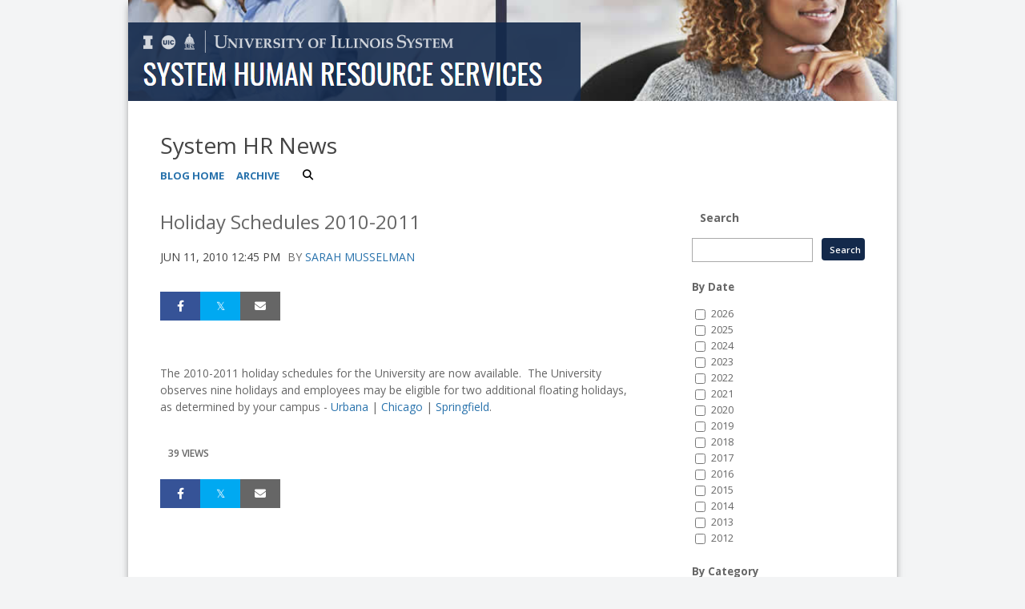

--- FILE ---
content_type: text/html;charset=UTF-8
request_url: https://blogs.uofi.uillinois.edu/view/1418/84848
body_size: 67321
content:
<!DOCTYPE html><!DOCTYPE HTML>
<html lang="en-US">
   <head><meta name="author" content="Sarah Musselman"/><meta name="og:type" content="article"/><meta name="og:url" content="https://blogs.uofi.uillinois.edu/view/1418/84848"/><meta name="og:title" content="Holiday Schedules 2010-2011"/><meta name="twitter:card" content="summary_large_image"/><meta name="twitter:title" content="Holiday Schedules 2010-2011"/>
      <meta http-equiv="Content-Type" content="text/html; charset=UTF-8">
      <title>System HR News</title>
      <meta content="width=device-width, initial-scale=1.0, minimum-scale=1.0" data-name="viewport" name="viewport">
      <link href="https://files.skins.webservices.illinois.edu/favicon-illinois.ico" rel="shortcut icon" type="image/x-icon"><script crossorigin="anonymous" src="https://kit.fontawesome.com/a63667e257.js"></script><link href="https://shared.webservices.illinois.edu/webservices/styles/app/blog/styles-css-reset.css?rn=0105T103524" property="stylesheet" rel="stylesheet" type="text/css">
      <style>
			@import url('https://fonts.googleapis.com/css?family=Lato');
			@import url('https://fonts.googleapis.com/css2?family=Montserrat:wght@400;700');
			@import url('https://fonts.googleapis.com/css?family=Roboto');
			@import url('https://fonts.googleapis.com/css2?family=Source+Sans+Pro');</style>
      <style>
			@font-face {
				font-family: 'Montserrat';
				font-style: normal;
				font-weight: 400;
			}
			@font-face {
				font-family: 'Lato';
				font-style: normal;
				font-weight: 400;
			}
			@font-face {
				font-family: 'Roboto';
				font-style: normal;
				font-weight: 400;
			}
			@font-face {
				font-family: 'Source+Sans+Pro';
				font-style: normal;
				font-weight: 400;
			}</style><script type="text/javascript">
					var isWizard = true;</script><script type="text/javascript">
		var isHeaderImage = '960';
		if (isHeaderImage != '0') {
			isHeaderImage = 'true';
		} else {
			isHeaderImage = 'false';
		}</script><style type="text/css">
            body
            {
                background-color:#F3F4F5;
				line-height:1.5;
            }
            #custom-form-name{ display:none; }
            #container
            {
                
                border:none;
                box-shadow: 0 3px 10px -3px #666666, 0 3px 10px -10px #666666 ;
                background-color:white;
                margin:auto;
                
                        max-width:960px;
                    
            }
            #header
            {
                
            }
            #header img
            {
                border:0;
                border-bottom:none;
            
                width: 100%;
                vertical-align: top;
            }
            #content_legacy h1
            {
	            color:#444444;
				font-family:'Open Sans', Helvetica, Arial, sans-serif;
				font-size:28px;
				font-weight:400;
				line-height:32px;
                margin-top:24px;
                margin-bottom:24px;
            }
            #content_legacy
            {
                padding: 24px 40px;
                color:#666666;
                font-family:'Open Sans', Helvetica, Arial, sans-serif;
                font-size:14px;
                line-height 1.5;
            }
            #content_legacy a
            {
                color:#2872AC
			;text-decoration:none;
            }
            #content_legacy a:hover
            {
                color:#2872AC
			;text-decoration:underline;
            }
            #content-and-sidebar,  #content-full-width
            {
                color:#666666;
                font-family:'Open Sans', Helvetica, Arial, sans-serif;
                font-size:14px;
            }
            #footer
            {
                border-top:1px solid #;
                margin:auto;
                width: auto;
                text-align:center;
                background-color:#336699;
                padding: 40px !important;
                color:#BBBBBB;
                font-family:'Open Sans', Helvetica, Arial, sans-serif;
            }
            #footer a{
                color:#FFFFFF
			;text-decoration:none;
            }
            #footer a:hover, #footer a:focus:hover, #footer a:active:hover
            {
                color:#FFFFFF
			!important;text-decoration:underline !important;
                background-color: transparent !important;
                outline:none !important;
            }
            #footer p, #footer li
            {
            color:#BBBBBB;
            }
            #footer img
            {
                border:0;
            }
            #fc 
            {
                font-size:90%;
				line-height: 1.5;
            }

            /* Form WIDTHS */
            #ws-pa #edu-il #form-wrapper .ws-legend,
            #ws-pa #edu-il #form-wrapper .ws-legend .wrap {
                width: 100%;
            }
            
            
            /* Hide mobile header */
            #mb-header { display: none !important; }
            
            
            #edu-il #uc-ws #cal-wrapper #cal-body .event-list-info {
                width: auto !important;
            }
            #edu-il #uc-ws #cal-wrapper ol.full-list li.odd-item,
            #edu-il #uc-ws #cal-wrapper ol.full-list li.even-item {
                box-sizing: border-box;
                float: left;
                width: 100% !important;
            }
            #edu-il #uc-ws #cal-wrapper #cal-body h1 {
                clear: left;
            }
            #edu-il #uc-ws #cal-wrapper #search-wrapper-top {
                width: 300px;
            }
            #edu-il #uc-ws #cal-wrapper #cal-tabs ul#info-top {
                float: right;
                left: auto;
                top: auto !important;
            }
            #edu-il #uc-ws #cal-wrapper #cal-body {
                width: 100%;
            }
            #edu-il #uc-ws #cal-wrapper {
                width: 100%;
                margin-top: 45px !important;
            }
            #edu-il #uc-ws #cal-wrapper #cal-content {
                width: 100%;
                box-sizing: border-box;
                overflow: hidden;
            }
            #edu-il #uc-ws #cal-wrapper #grid-table th {
                width: 2%;
            }
            #edu-il #uc-ws #cal-wrapper #grid-table td {
                min-width: 12%
            }
            
            .size-28 a,
            .size-36 a {
            display: inline-block;
            }
            
            .size-28  a { padding: 14px; }
            .size-36  a { padding: 18px; }
            .size-28.logo-circle a { padding: 7px; }
            .size-36.logo-circle a { padding: 9px; }
            
            .size-28 img {
            height: 28px;
            xxxwidth: 28px;
            }
            
            .size-36 img {
            height: 36px;
            width: 36px;
            }
            
            .icons-left a:first-of-type {
            padding-left: 0;
            }
            
            .icons-right a:last-of-type {
            padding-right: 0;
            }
            
        </style> <style type="text/css">

</style>
<script type="text/javascript">
			var appUiColor = '#336699';
            var navigationLinks = new Array();
            
			var elementColor = '';
			</script><style type="text/css">
            
            #menu-items li a,
            .toggle-view button.selected,
            .toggle-view button.selected:hover,
            #timeframe-chooser:hover,
            #ws-calendar-container.summary-view h2,
            #ws-calendar-container.list-view h2,
            #ws-calendar-container.grid-view h2,
            #btn-search.selected,
            #btn-search.selected:hover,
            #btn-show-recurring.toggle-on,
            #btn-show-recurring.toggle-on:hover,
            #btn-show-recurring.toggle-off, 
            input.small-btn,
            #ws-calendar-container.detail-view .back-btn,
            #ws-calendar-container.grid-view .event-meta .date,
            #ws-sidebar .more-button,
            #ws-sidebar .sidebar-panel,
            #ws-sidebar .modal-menu h4,
            .standard-btn,
            .standard-btn.light
            {
            
					/* use RGB value */
					background-color: rgb(51, 102, 153);
				            
    		}        
        	
    		
    		
            #ws-calendar-container.list-view .location:after,
            #ws-calendar-container.summary-view .location:after {
            /* use RGB value */
            color: rgb(51, 102, 153);
            }
                        
            #uofi #ws-pa #edu-il .blog-archive a:active .circle, #uofi #ws-pa #edu-il .blog-archive a:focus:hover .circle {
                background-color: #2872AC;
            }    
            #uofi #ws-pa #edu-il #blog-wrapper
            {
                background-color: #FFFFFF
            }
            #ws-calendar-container #ws-calendar-content .entry.recurring-event .title a:before {
            background-color: #2872AC !important;
            }
            #uofi #ws-pa #edu-il a
            {
                color: #2872AC;
                
                text-decoration: none;
                border:0;
                margin:0;
                padding:0;
            }
            #uofi #ws-pa #edu-il a:hover
            {
            color: #2872AC;
                
                text-decoration: underline;
                border:0;
                margin:0;
                padding:0;
            }
            #uofi #ws-pa #edu-il p,            
            #uofi #ws-pa #edu-il span,
            #uofi #ws-pa #edu-il dd,
            #uofi #ws-pa #edu-il td,
            #uofi #ws-pa #edu-il li 
            {
                color: #666666;
                font-size: 14px;
                font-family: 'Open Sans', Helvetica, Arial, sans-serif;
            }
            
			#uofi #ws-pa #edu-il #blog-home-view .blog-post-entry,
			#uofi #ws-pa #edu-il #blog-results-view .blog-post-entry
			{
				background-color: ######;
        	}
            
            #uofi #ws-pa #edu-il #blog-home-view .blog-post-entry-1col,
            #uofi #ws-pa #edu-il #blog-results-view .blog-post-entry-1col 
            {
            	margin:0;
            	padding:0;
            }
            #uofi #ws-pa #edu-il #blog-home-view .blog-post-entry-2col, #blog-home-view .blog-post-entry-3col
            {        
                margin-right: 48px;
                margin-bottom: 0.5rem;
            }
            
            #uofi #ws-pa #edu-il .blog-post-category a, 
            #uofi #ws-pa #edu-il .blog-post-category a:hover,
            #uofi #ws-pa #edu-il .blog-post-tag a,
            #uofi #ws-pa #edu-il .blog-post-tag a:hover
            {
                text-decoration:none;
            }
            

                
             
            #uofi #ws-pa #edu-il .blog-profile .gadget-header 
            {
                display: ;
            }
            #uofi #ws-pa #edu-il .gadget 
            {
                margin:0 0 30px 0; 
            }
            #uofi #ws-pa #edu-il .blog-gadget
            {
                padding: 0px;
                background-color: ##TRANSPARENT;
            }
            #uofi #ws-pa #edu-il h3.gadget-header
            {
                
                color: ##666666;
                font-size: 14px;
                font-family: 'Open Sans', Helvetica, Arial, sans-serif;
                font-weight: 700;
                background-color: ##TRANSPARENT;
                
                        padding: 10px;
                    
        		margin-bottom:8px;
        	
                text-transform: capitalize;
            }
            
            
            
            #uofi #ws-pa #edu-il #blog-navigation .blog-pagination-button 
            {
                text-transform: capitalize;
            }

            
 
                    

            #uofi #ws-pa #edu-il .gadget-header{
                margin: -0px -0px 0px;
            }

            
            
            #uofi #ws-pa #edu-il .blog-categories a, 
            #uofi #ws-pa #edu-il .blog-post-category a{
                border-width: 1px;
                border-style: solid;
                border-color:##131F33;
                color: ##131F33;
                background-color: ##FFFFFF;
                
                        text-transform:uppercase;
                    
            }
            #uofi #ws-pa #edu-il .blog-tags a{
                border-width: 1px;
                border-style: solid;
                background-color: ##131F33;
                color: ##FFFFFF;
                border-color: ##FFFFFF;
                
                        text-transform:uppercase;
                    
            }
            #uofi #ws-pa #edu-il .blog-categories a:hover, 
            #uofi #ws-pa #edu-il .blog-post-category a:hover, 
            #uofi #ws-pa #edu-il .blog-categories a:focus:hover, 
            #uofi #ws-pa #edu-il .blog-categories a:active:hover,
            #uofi #ws-pa #edu-il #ws-content .blog-post-category a:active:hover, 
            #uofi #ws-pa #edu-il #ws-content .blog-post-category a:focus:hover
            {
                border-color: #2872AC !important;
                background-color: #2872AC !important;
                outline:none !important;
                color:#ffffff !important;
            }
            #uofi #ws-pa #edu-il .blog-tags a:hover, #uofi #ws-pa #edu-il .blog-tags a:focus:hover,
            #uofi #ws-pa #edu-il .blog-tags a:active:hover
            {
                color:#FFFFFF !important;
                background-color: #2872AC !important;
                border-color: #2872AC !important;
                outline:none !important;
                color:#ffffff !important;
                }
            .circle, .year span.circle {
                background-color: #2872AC;
            }
    
            
            #uofi #ws-pa #edu-il #blog-article-view .blog-post-title{
                color: ##333333;
                font-family: 'Open Sans', Helvetica, Arial, sans-serif;
                font-size: 24px;
                font-weight: 400;
                line-height: 1.5;
            }
        
            
            #uofi #ws-pa #edu-il .blog-closing-section a:hover, #uofi #ws-pa #edu-il .blog-closing-section a:focus:hover,
            #uofi #ws-pa #edu-il .blog-closing-section a:active:hover
            
            {
                color: ##D0D2D6 !important; 
                
                text-decoration: none !important; 
                background-color: transparent !important;
                outline:none !important;
            }
            
            
            #uofi #ws-pa #edu-il #blog-level-menu li.nav-menu:focus, 
            #uofi #ws-pa #edu-il #blog-level-menu li.nav-menu.active, 
            #uofi #ws-pa #edu-il #blog-level-menu li.nav-menu.active:hover, 
            #uofi #ws-pa #edu-il #blog-level-menu li.nav-menu.active:focus, 
            #uofi #ws-pa #edu-il #blog-level-menu li.nav-menu.active:focus:hover,
            #uofi #ws-pa #edu-il #blog-level-menu li ul,
            #uofi #ws-pa #edu-il .mobile-nav ul {
                background-color: #336699;
            }
            #uofi #ws-pa #edu-il #blog-level-menu li.nav-menu.active > .arrow-up,
            #uofi #ws-pa #edu-il .mobile-nav .arrow-up {
                border-bottom: 10px solid #336699;
            }
            #uofi #ws-pa #edu-il #search-bar.close-search input[type="text"], 
            #uofi #ws-pa #edu-il #search-bar.close-search input[type="text"]:focus, 
            #uofi #ws-pa #edu-il #search-bar.open-search input[type="text"], 
            #uofi #ws-pa #edu-il #search-bar.open-search input[type="text"]:focus {
                border: 1px solid #336699;
            }
            #uofi #ws-pa #edu-il #search-bar.open-search button:before {
                color: #336699;
            }
            
            #jrw{
            
            }
            
            
            #uofi #ws-pa #edu-il .paging-menu-top a, 
            #uofi #ws-pa #edu-il .search-results-menu
            {
                background-color: #336699;
            }
            #uofi #ws-pa #edu-il .paging-menu-bottom, #uofi #ws-pa #edu-il .paging-menu-top
            {
                border-color: #336699;
            }
            #uofi #ws-pa #edu-il .blog-post-comment-text i,
            #uofi #ws-pa #edu-il .paging-menu-top a:hover, 
            #uofi #ws-pa #edu-il .paging-menu-top a:focus:hover, 
            #uofi #ws-pa #edu-il .paging-menu-top a:active:hover
            
            {
                color: #336699 !important;
            }      
            
        	#uofi #ws-pa #edu-il .blog-post-meta, 
            #uofi #ws-pa #edu-il .blog-post-footer, 
            #uofi #ws-pa #edu-il .blog-closing-section, 
            #uofi #ws-pa #edu-il .blog-post-comments-section .reply-post
            {
                
                text-transform: uppercase;
            }        

            
            #uofi #ws-pa #edu-il .paging-menu-top {
                margin-top:  -0px;
                margin-left: -0px;
                padding-left: 0px;
            }
             
                
            
            #uofi #ws-pa #edu-il #blog-title a,
            #uofi #ws-pa #edu-il #blog-title a:hover
            {
                color: #444444;
                text-decoration:none;
            }
            #uofi #ws-pa #edu-il div.title
            {
                font-family: 'Open Sans', Helvetica, Arial, sans-serif;
                font-weight: 400;
                color: #444444;
                font-size:28px;
            }
            #uofi #ws-pa #edu-il .blog-description {
            color: #444444;
            }
            #uofi #ws-pa #edu-il #blog-wrapper
            {
                padding-left: 0px;
                padding-right: 0px;
                padding-top: 0px;
                padding-bottom: 0px;            
            }
            #ws-pa #edu-il #blog-header
            {
                background-color: transparent;
                padding: 10px 0;
                
            }
            
            #uofi #ws-pa #edu-il #blog-level-menu a, #uofi #ws-pa #edu-il #search-bar button, #uofi #ws-pa #edu-il #blog-level-menu li
            {
                color: ##666666;
                
                text-transform: uppercase;
            }
            #uofi #ws-pa #edu-il #blog-level-menu a:hover, 
            #uofi #ws-pa #edu-il #blog-level-menu a:focus:hover, 
            #uofi #ws-pa #edu-il #blog-level-menu a:active:hover,
            #uofi #ws-pa #edu-il #search-bar button:hover, 
            #uofi #ws-pa #edu-il #search-bar button:focus:hover, 
            #uofi #ws-pa #edu-il #search-bar button:active:hover
            {
                color: ##D0D2D6 !important;  
                
                text-decoration:none !important;
                background: transparent !important;
                outline:none !important;
            }        
            #uofi #ws-pa #edu-il .blog-post-comments-section
            {
                padding: 0px;
            }    
                
                    .blog-post-comment-wrapper
                    {
                        padding:10px 0 0;
                        border-color: ##E1E1E1;
                        border-width: 1px 0 0;
                        border-style: solid;
                    }
                

            
            
            
            body.design-1-scroll #uofi #ws-pa #edu-il .blog-post-entry:hover .scroll-container + .share-bar, 
            body.design-1-scroll #uofi #ws-pa #edu-il .share-bar:hover 
            {
                bottom: 0px;
                left: 0px;
                right: 0px;
                background-color:  #2872AC;
            }
    
            html.touch #uofi #ws-pa #edu-il .blog-post-entry:hover .scroll-container + .share-bar, 
            html.touch #uofi #ws-pa #edu-il .share-bar 
            {
                background-color:  #2872AC !important;
            }
            
            #uofi #ws-pa #edu-il #blog-home-view .blog-post-title,
            #uofi #ws-pa #edu-il #blog-results-view .blog-post-title
            {
                font-family: 'Open Sans', Helvetica, Arial, sans-serif;
                font-weight: 400;
                font-size:19px;
        		line-height: 1.5;
            }
            #uofi #ws-pa #edu-il #blog-home-view .blog-post-title a,
            #uofi #ws-pa #edu-il #blog-results-view .blog-post-title a
            {
                color: ##333333;
                
                        text-decoration: none;
                    
            }
            #uofi #ws-pa #edu-il #blog-home-view .blog-post-title a:hover,
            #uofi #ws-pa #edu-il #blog-results-view .blog-post-title a:hover
            {
                color: ##879596;
                
                        text-decoration: none;
                    
            }
            #uofi #ws-pa #edu-il .comments-closed 
            {
                background-color: #336699;
            }
            
        	
        	/* Directory Profile Wizard Skin Styles */
        	
        	#wizard .profile-wrapper {
	        	box-sizing: border-box;
    	    	width: 95%; 
        		margin: 0 auto;
        		padding: 2rem 0;
        	}
        	
        	#wizard .profile-wrapper *, 
        	#wizard .profile-wrapper::before, 
        	#wizard .profile-wrapper::after {
	        	box-sizing: inherit;
        	}
        	
        	#wizard .profile-wrapper .profile-photo {
	        	width: 40%;       
    	    	min-width: 300px;
        		float: left;
        		margin-top: 11px;          
        	}
        	
        	#wizard .profile-wrapper .profile {
	        	width: 60%;
    	    	float: left;
        		line-height: 1.5;
        	}
        	
        	/* Hide H1, "address" H3 */
        	#wizard .profile-wrapper .profile > h3 {
	        	position: absolute;
	        	overflow: hidden;
	        	clip: rect(0 0 0 0);
	        	height: 1px;
	        	width: 1px;
	        	margin: -1px;
	        	padding: 0;
	        	border: 0;
        	}
        	
        	#wizard .profile-wrapper .profile .role {
	        	margin-bottom: 1rem;
        	}
        	
        	#wizard .profile-wrapper .profile .categories h3 {
    	    	margin-top: 1.5em;
        		margin-bottom: 0.25em;
        	}
        	
        	#wizard .profile-wrapper .profile .categories p {
        		margin-bottom: 1.5rem;
        	}
        	
        	#wizard .profile-wrapper .profile .categories ul,
        	#wizard .profile-wrapper .profile .categories ol {
	        	display: block;
    	    	list-style-type: disc;
        		margin-top: 0;
        		margin-bottom: 1em;
	        	margin-left: 0;
    	    	margin-right: 0;
        		padding-left: 1rem;
        	}
        	
        	#wizard .profile-wrapper .profile .categories ol {
	        	list-style-type: decimal;
        	}
        	
        	#wizard .profile-wrapper .profile-photo img {
	        	max-width: 100%;
    	    	margin-bottom: 3rem;
        		margin-left: 10px;
        		box-shadow: 0 0 0 10px #F4F4F2, 0 0 0 11px #E0E0E0;
        	}
        	
        	#wizard .profile-wrapper .container::after {
	        	content: "";
    	    	clear: both;
        		display: table;
        	}
        	#wizard .profile-wrapper .profile-details .address {
        		margin-bottom: 1rem;
        	}
        	
        	@media only screen and (max-width: 960px) {
	        	#wizard .profile-wrapper .profile {
		        	width: 100%;
        		}           
        	}
        	
        	@media only screen and (max-width: 520px) {
	        	#wizard .profile-wrapper .profile-photo img {
	        		width: 200px;
	        		height: auto;
	        	}
        	}
        	
        	#wizard .profile-wrapper .breadcrumbs {
	        	margin: 0 0 1rem 0;
    	    	padding-bottom: 2rem;
        	}
        	
        	#wizard .profile-wrapper .breadcrumbs ul {
        		list-style-type: none;
        	}
        	
        	#wizard .profile-wrapper .breadcrumbs li {
	        	float: left; 
    	    	margin-bottom: 0;
        		font-size: 0.75rem;
        		cursor: default;
	        	text-transform: uppercase;
        	}
        	
   	    	#wizard .profile-wrapper .breadcrumbs li:not(:last-child)::after {
        		position: relative;
        		margin: 0 0.75rem;
	        	opacity: 1;
    	    	content: "/";
        		color: #cacaca;
        	}
        	
        	#wizard .directory-widget-heading {
	        	width: 95%;
    	    	margin: 2rem auto 0 auto;
        	}
        	
        	@media only screen and (max-width: 520px) {
	        	#wizard .directory-widget-heading {
    	    		font-size:  24px;
        		}
        	}
        	
        	#wizard .profile-wrapper .function-icons {
	        	margin: 1rem 0 2rem 0;
    	    	text-align: right;
        	}
        	
        	@media only screen and (max-width: 960px) {
	        	#wizard .profile-wrapper .function-icons {
    	    		margin-bottom: 1rem;
        			text-align: left;
        		}           
        	}
        	
        	#wizard .profile-wrapper .function-icons .fa {
	        	font-size: 22px;
        	}
        	
        	#wizard .profile-wrapper .function-icons a:last-of-type {
    	    	display: none;
        	}
        	#wizard .profile-wrapper .profile-editors {
	        	margin-top: -1rem;
    	    	margin-bottom: 1rem;
        		padding: 1.5rem;
        		background-color: #f8f8f8;
	        	border: 1px solid #e0e0e0;
    	    	border-radius: 5px;
        	}
        	
        	#wizard .profile-wrapper .profile-editors h2 {
        		margin-bottom: 0.5rem;
        		line-height: 1.5;
        	}
        	
        	@media only screen and (max-width: 960px) {
	        	#wizard .profile-wrapper .profile-editors {
    		    	margin-top: 0;
        		}           
        	}
        	#wizard .profile-wrapper .sm-employee {
	        	margin: 1rem 0;
        	}
        	
        	#wizard .profile-wrapper .sm-item {
    	    	display: inline-block;
        		line-height: 1.7;
        	}
        	
        	#wizard .profile-wrapper .sm-item [class*="fa-"] {
        		font-size: 2rem;
	        	text-align: left;
    	    }
        	
        </style>
      			</head>
   <body id="wizard" class="header-type-image">
      <div id="container">
         <div aria-labelledby="hc" id="header" role="banner"><a href="https://www.hr.uillinois.edu/" style="border:0;"><img alt="" id="hc" src="https://files.skins.webservices.illinois.edu/17737/wizard_header.png?iIndex=0105T103524"><span class="place-off-screen">University of Illinois System - System Human Resource Services</span></a></div>
         					
         							<link href="https://fonts.googleapis.com/css?family=Open+Sans:400,300,600,700" rel="stylesheet" type="text/css"><link href="https://netdna.bootstrapcdn.com/font-awesome/4.7.0/css/font-awesome.css" rel="stylesheet"><link href="https://shared.webservices.illinois.edu/webservices/styles/app/blog/styles-base-layout.css" media="screen" rel="stylesheet" type="text/css"><link href="https://shared.webservices.illinois.edu/webservices/styles/app/blog/styles-content.css" media="screen" rel="stylesheet" type="text/css"><link href="https://shared.webservices.illinois.edu/webservices/styles/app/blog/overrides.css" media="screen" rel="stylesheet" type="text/css"><script src="https://shared.webservices.illinois.edu/webservices/js/modernizr-latest.js"></script><script type="text/javascript">
            var contactUrl = '/userRole/1418';
            var sysFormHeader = document.getElementById("system-form-header");
            if(typeof(sysFormHeader) !== 'undefined' && sysFormHeader != null) {
                sysFormHeader.innerHTML = "System HR News";
            }
            var sysFormName = document.getElementById("system-form-name");
            if(typeof(sysFormName) !== 'undefined' && sysFormName != null) {
                sysFormName.innerHTML = "System HR News";
            }
            
            		document.title = "Holiday Schedules 2010-2011"; 
            	
                document.title = document.title + " | University of Illinois";
            
            var sysHeaderImg = document.getElementById("system-header-img");
            if(typeof(sysHeaderImg) !== 'undefined' && sysHeaderImg != null) {
                sysHeaderImg.style.display = "none";
            }
            var sysHeaderText = document.getElementById("system-header-text");
            if(typeof(sysHeaderText) !== 'undefined' && sysHeaderText != null) {
                sysHeaderText.style.display = "block";
                sysHeaderText.innerHTML = "System HR News";
            }
            //document.getElementById("system-form-header").innerHTML = "System HR News";//document.getElementById("system-form-name").innerHTML = "System HR News";
            var homeUrl = '/view/1418';
            </script><style>		
				#wizard #uofi #ws-pa #edu-il #blog-title {
					max-width: 100%;
					margin-left:0;
				}
				#wizard #uofi #ws-pa #edu-il #blog-level-menu {
					margin-left:0;
					margin-right:0;
				}
				#wizard #uofi #ws-pa #edu-il .column-layout-1 #blog-home-view {
					padding-left: 0;
					
				}
				#wizard #uofi #ws-pa #edu-il .paging-menu-bottom {
					margin-left:0;
					margin-right:0;
				}
				#wizard #uofi #ws-pa #edu-il #blog-article-view, #uofi #ws-pa #edu-il #blog-results-view {
					margin-left: 0;
					padding-left: 0;
				}
				#wizard #uofi #ws-pa #edu-il .search-results-menu {
					margin-left:0;
				}
			</style><iframe src="/ga_blogs/1418/84848.html?rn=0113T210345" style="height:1px;position:absolute;top:-40000px;left:-40000px;"></iframe><div id="content_legacy" class="detail">
   <div aria-labelledby="mc" id="app" role="main">
      <form action="/view/1418" method="get" name="portal_form" onsubmit="return submitTheForm()" target="_self"><input id="ACTION" name="ACTION" type="hidden"><input name="BLOG_id" type="hidden" value="1418"><input name="DIALOG_id" type="hidden"><input name="count" type="hidden"><input id="screen" name="screen" type="hidden" value="article"><script src="" type="text/javascript"></script><link href="https://shared.webservices.illinois.edu/webservices/styles/app/blog/image-lightbox.css" rel="stylesheet" type="text/css">
         <link href="https://shared.webservices.illinois.edu/webservices/styles/app/blog/print-blog.css" media="print" rel="stylesheet" type="text/css">
         <link rel="stylesheet" href="https://cdnjs.cloudflare.com/ajax/libs/font-awesome/6.4.2/css/all.min.css">
         <link href="//fonts.googleapis.com/css?family=Open+Sans:400,500,600,700,800" rel="stylesheet" type="text/css">
         <style>
				#wizard #wt #uofi #ws-pa #edu-il #blog-wrapper #ws-content + #ws-sidebar .gadget-container {
					margin-left: 48px;
				}
			</style>
         <style></style>
         <style type="text/css">
			
			
			
            .legacy{
                display:none;
            }
            #uofi #ws-pa #edu-il #blog-home-view .blog-post
            {
                width: 100%;
            }
            h1#mc {
                left: -2000px;
                position:absolute;
                top: -2000px;
            }
            .clear{
                clear:both;
            }
            
            
            
            #uofi #ws-pa #edu-il #blog-article-view .blog-post .img-and-caption 
            {
                width: 180px; 
            }
            #uofi #ws-pa #edu-il #blog-home-view .blog-post-entry 
            {
               height: auto;
			}
                    #uofi #ws-pa #edu-il #blog-home-view .gadget-container 
                    {
                       jrw: margin: 0 [value]; (our blog post margin value) ::: what should this be?
                    }
                
            
            #uofi #ws-pa #edu-il .bp-embedded-image-thumb {
                float: left;
                margin-right: 12px;
                
                        max-width: 180px;
                    
            }
            #uofi #ws-pa #edu-il .bp-embedded-image-large {
                float: left;
                margin-right: 12px;
                
                        width: 100%;
                    
			}</style><script type="text/javascript">
            var viewport = document.getElementsByName('viewport');
            if(viewport.length === 0)
            {
                var meta = document.createElement('meta');
                    meta.name = 'viewport';
                    meta.content = 'width=device-width, initial-scale=1, maximum-scale=1';
                var head = document.getElementsByTagName('head')[0];
                    head.appendChild(meta);
            }
        </script><div id="dskCont">
            <div id="contDiv">
               <div id="wt">
                  <div id="legacy">
                     <div id="uofi">
                        <div id="ws-pa">
                           <div id="edu-il">
                              <div id="blog-wrapper" class="article-view">
                                 <h2 class="place-off-screen">blog navigation</h2>
                                 <header class="branding-area" id="blog-header">
                                    <div class="header-elements">
                                       <div id="blog-title">
                                          <div class="title">System HR News</div>
                                       </div>
                                       <div id="blog-level-menu">
                                          <nav role="navigation">
                                             <ul>
                                                <li><a href="/view/1418">Blog Home</a></li>
                                                <li><a href="/view/1418?ACTION=POST_LIST" class=" menu-default menu-archive-off "> Archive </a></li>
                                                <li class="close-search" id="search-bar"><button class="search_button" id="search_button" onfocus="searchButtonFocus()" type="button"><span>Search</span></button><input class="search_input" id="search_input" onblur="searchBoxBlur()" placeholder="Search" type="text"><label class="place-off-screen" for="search_input">Enter search text</label></li><script language="JavaScript" type="text/javascript">
	                                            var contentMinWidthToMobile = 600;
	                                            var searchBar=document.getElementById("search-bar");
	                                            contentWidthForSearch = document.getElementById("contDiv").clientWidth;
	                                            
	                                            var currentUrl = "" + window.location;
	                                            
	                                            if(contentWidthForSearch < contentMinWidthToMobile && currentUrl.indexOf('scale=true') == -1){
	                                            searchBar.className="open-search"
	                                            }
	                                            function searchButtonFocus(){
	                                            contentWidthForSearch = document.getElementById("contDiv").clientWidth;
	                                            if(contentWidthForSearch < (contentMinWidthToMobile+1))
	                                            {
	                                            searchSubmit();
	                                            return;
	                                            }
	                                            else
	                                            { 
	                                            var searchBar=document.getElementById("search-bar");
	                                            searchBar.className = "open-search";
	                                            document.getElementById('search_input').focus();
	                                            }
	                                            }
	                                            function searchBoxBlur(){
	                                            var searchBar=document.getElementById("search-bar");
	                                            if(contentWidthForSearch < 401)
	                                            {
	                                            return;
	                                            }else
	                                            {
	                                            searchBar.className = "close-search";
	                                            }
	                                            }
	                                            function searchSubmit()
	                                            {
	                                            var searchText = document.getElementById('search_input').value;
	                                            var url = "/view/1418?ACTION=POST_LIST&displaySearch=" + searchText;
	                                            location.href=url;
	                                            }
	                                            function searchInputExpand()
	                                            {
	                                            var searchText=document.getElementById("search_input");
	                                            var searchBar=document.getElementById("search-bar");
	                                            searchText.focus();
	                                            contentWidthForSearch = document.getElementById("contDiv").clientWidth;
	                                            if(contentWidthForSearch > (contentMinWidthToMobile+1)){
	                                            searchBar.className="open-search"
	                                            }
	                                            }
	                                            function searchInputCollapse()
	                                            {
	                                            var searchBar=document.getElementById("search-bar");
	                                            }
	                                            var docbody = document.body;                                
	                                            docbody.addEventListener('click', function(e)
	                                            {
	                                            var searchBar=document.getElementById("search-bar");
	                                            var searchText=document.getElementById("search_input");
	                                            target = null;
	                                            if (e.target)
	                                            {  
	                                            targ = e.target;
	                                            }
	                                            else if (e.srcElement)
	                                            {
	                                            targ = e.srcElement;
	                                            }
	                                            if(targ != null && targ.id != null)
	                                            {
	                                            if(targ.id == 'search_input' || (targ.id == 'search_button' && searchBar.className == 'open-search' && searchText.value.trim().length == 0))                                            {
	                                            return;
	                                            }
	                                            if(targ.id == 'search_button' && searchBar.className != "open-search")
	                                            {
	                                            searchInputExpand();
	                                            return;
	                                            }
	                                            if(targ.id == 'search_button' && searchBar.className == "open-search"  && searchText.value.trim().length > 0)
	                                            {
	                                            searchSubmit();
	                                            return;
	                                            }
	                                            }
	                                            contentWidthForSearch = document.getElementById("contDiv").clientWidth;
	                                            if(contentWidthForSearch > (contentMinWidthToMobile+1)){
	                                            searchInputCollapse();
	                                            }
	                                            
	                                            });
	                                            document.getElementById('search_input').onkeydown = function(event)                                    
	                                            {
	                                            if(event.keyCode == 13)
	                                            {
	                                            var searchText=document.getElementById("search_input");
	                                            if(searchText.value.trim().length > 0)
	                                            {
	                                            searchSubmit();
	                                            }
	                                            }
	                                            }
	                                            var submitForm = 'false';
	                                            function submitTheForm()
	                                            {
	                                            if(submitForm == 'true')
	                                            {
	                                            return true;
	                                            }
	                                            else
	                                            {
	                                            return false;
	                                            }
	                                            }
	                                        </script><li class="nav-menu" id="nav-menu" style="display:none;"><a href="#"><span class="place-off-screen">click to open dropdown menu</span></a><i class="fa fa-bars"></i><div class="arrow-up"></div>
                                                </li>
                                             </ul>
                                          </nav>
                                       </div>
                                    </div>
                                    <div class="clear"></div>
                                 </header>
                                 <div class="mobile-nav" id="mobile-nav" style="display:none;">
                                    <div class="arrow-up"></div>
                                 </div>
                                 <div id="content-and-sidebar">
                                    <section id="ws-content" class="gadgets-right">
                                       <article id="blog-article-view" class="post-wrapper-layout-summary">
                                          <div>
                                             <div id="blog-posts">
                                                <h2 class="place-off-screen">blog posts</h2>
                                                <ul class="blog-posts-wrapper" id="blog_1418">
                                                   <li class="blog-post thumb-left-wrap">
                                                      <h2 class="blog-post-title">Holiday Schedules 2010-2011</h2>
                                                      <div class="blog-post-meta"><span class="blog-post-date">Jun 11, 2010 12:45 pm</span><span class="blog-post-author blog-post-border-none"> by <a href="mailto:slmussel@illinois.edu">Sarah Musselman</a></span></div>
                                                      <ul class="blog-article-share top">
                                                         <li class="blog-share-facebook"><a href="https://www.facebook.com/sharer/sharer.php?u=https://blogs.uofi.uillinois.edu/view/1418/84848?rn=0113T210345" target="_blank"><span>Share on Facebook</span></a></li>
                                                         <li class="blog-share-twitter"><a href="https://twitter.com/share?url=https://blogs.uofi.uillinois.edu/view/1418/84848" target="_blank"><span>Tweet</span></a></li>
                                                         <li class="blog-share-email"><script>
                    var urlTemp = 'https://blogs.uofi.uillinois.edu/view/1418/84848'
                </script><a href="mailto:?subject=Holiday Schedules 2010-2011&amp;body=Article: https://blogs.uofi.uillinois.edu/view/1418/84848" rel="external"><span>Email</span></a></li>
                                                      </ul><script type="text/javascript">
            var imagesForSlideShow = new Array();
            
                </script><div class="blog-post-info"><p>The 2010-2011 holiday schedules for the University are now available.&nbsp; The University observes nine holidays and employees may be eligible for two additional floating holidays, as determined by your campus - <a href="http://www.shr.illinois.edu/resources/Holiday_Schedule_2010-11.html">Urbana</a> | <a href="http://www.uic.edu/depts/hr/quicklinks/holidayschedule.shtml">Chicago</a> | <a href="http://www.uis.edu/humanresources/benefits/documents/HolidayScheduleFY11FINAL6-2-10.pdf">Springfield</a>.</p></div>
                                                      <div class="blog-post-footer"><a id="blog-post-footer" name="blog-post-footer"></a><h3 class="place-off-screen">stats</h3>
                                                         <ul class="stats">
                                                            <li class="blog-post-views">39 Views </li>
                                                         </ul>
                                                         <h3 class="place-off-screen">additional actions</h3>
                                                         <ul class="blog-post-actions"></ul>
                                                      </div>
                                                      <ul class="blog-article-share bottom">
                                                         <li class="blog-share-facebook"><a href="https://www.facebook.com/sharer/sharer.php?u=https://blogs.uofi.uillinois.edu/view/1418/84848?rn=0113T210345" target="_blank"><span>Share on Facebook</span></a></li>
                                                         <li class="blog-share-twitter"><a href="https://twitter.com/share?url=https://blogs.uofi.uillinois.edu/view/1418/84848" target="_blank"><span>Tweet</span></a></li>
                                                         <li class="blog-share-email"><script>
                    var urlTemp = 'https://blogs.uofi.uillinois.edu/view/1418/84848'
                </script><a href="mailto:?subject=Holiday Schedules 2010-2011&amp;body=Article: https://blogs.uofi.uillinois.edu/view/1418/84848" rel="external"><span>Email</span></a></li>
                                                      </ul>
                                                   </li>
                                                </ul>
                                             </div>
                                          </div>
                                       </article>
                                    </section>
                                    <aside aria-labelledby="blogSidebar" id="ws-sidebar" role="complementary">
                                       <h2 class="place-off-screen" id="blogSidebar">additional blog information</h2>
                                       <div class="gadget-container" id="gadget-container">
                                          <div class="gadget">
                                             <div class="gadget-pod">
                                                <div aria-labelledby="blogSearchGadget" class="blog-gadget blog-search-gadget" role="region">
                                                   <h3 class="gadget-header" id="blogSearchGadget">Search</h3>
                                                   <div class="search-field"><input class="search-field" id="displaySearch" name="displaySearch" onkeydown="if(event.keyCode==13)document.getElementById('gadget-search-button').focus();" type="text" value=""></div>
                                                   <div class="search-button"><input class="search-button" id="gadget-search-button" onclick="document.getElementById('ACTION').value='POST_LIST';document.portal_form.submit();" type="button" value="Search"></div>
                                                   <div class="criteria">
                                                      <h4>By Date</h4><input class="queryYear" id="year_2026" name="queryYear" type="checkbox" value="2026"><label for="year_2026">2026</label><input class="queryYear" id="year_2025" name="queryYear" type="checkbox" value="2025"><label for="year_2025">2025</label><input class="queryYear" id="year_2024" name="queryYear" type="checkbox" value="2024"><label for="year_2024">2024</label><input class="queryYear" id="year_2023" name="queryYear" type="checkbox" value="2023"><label for="year_2023">2023</label><input class="queryYear" id="year_2022" name="queryYear" type="checkbox" value="2022"><label for="year_2022">2022</label><input class="queryYear" id="year_2021" name="queryYear" type="checkbox" value="2021"><label for="year_2021">2021</label><input class="queryYear" id="year_2020" name="queryYear" type="checkbox" value="2020"><label for="year_2020">2020</label><input class="queryYear" id="year_2019" name="queryYear" type="checkbox" value="2019"><label for="year_2019">2019</label><input class="queryYear" id="year_2018" name="queryYear" type="checkbox" value="2018"><label for="year_2018">2018</label><input class="queryYear" id="year_2017" name="queryYear" type="checkbox" value="2017"><label for="year_2017">2017</label><input class="queryYear" id="year_2016" name="queryYear" type="checkbox" value="2016"><label for="year_2016">2016</label><input class="queryYear" id="year_2015" name="queryYear" type="checkbox" value="2015"><label for="year_2015">2015</label><input class="queryYear" id="year_2014" name="queryYear" type="checkbox" value="2014"><label for="year_2014">2014</label><input class="queryYear" id="year_2013" name="queryYear" type="checkbox" value="2013"><label for="year_2013">2013</label><input class="queryYear" id="year_2012" name="queryYear" type="checkbox" value="2012"><label for="year_2012">2012</label></div>
                                                   <div class="criteria">
                                                      <h4>By Category</h4><input id="cat_1885" name="queryCategory" type="checkbox" value="1885"><label for="cat_1885">Benefits</label><input id="cat_1889" name="queryCategory" type="checkbox" value="1889"><label for="cat_1889">COVID-19</label><input id="cat_1888" name="queryCategory" type="checkbox" value="1888"><label for="cat_1888">Employee Development</label><input id="cat_1891" name="queryCategory" type="checkbox" value="1891"><label for="cat_1891">Leave</label><input id="cat_1905" name="queryCategory" type="checkbox" value="1905"><label for="cat_1905">Other News</label><input id="cat_1886" name="queryCategory" type="checkbox" value="1886"><label for="cat_1886">Policy</label><input id="cat_1892" name="queryCategory" type="checkbox" value="1892"><label for="cat_1892">Retirement</label><input id="cat_1887" name="queryCategory" type="checkbox" value="1887"><label for="cat_1887">System News</label><input id="cat_1890" name="queryCategory" type="checkbox" value="1890"><label for="cat_1890">Wellness</label></div>
                                                </div>
                                             </div>
                                          </div>
                                          <div class="gadget">
                                             <div class="gadget-pod">
                                                <div aria-labelledby="blogRecentPosts" class="blog-gadget blog-recent-posts" role="region">
                                                   <h3 class="gadget-header" id="blogRecentPosts">Read Next </h3>
                                                   <ul>
                                                      <li>
                                                         <div class="blog-recent-post-title"><a href="/view/1418/1669648849">Update Your Mailing Address and Consent for Online Tax Forms</a></div>
                                                      </li>
                                                      <li>
                                                         <div class="blog-recent-post-title"><a href="/view/1418/257211912">Recorded Sessions: December Virtual Retirement Planning Conference</a></div>
                                                      </li>
                                                      <li>
                                                         <div class="blog-recent-post-title"><a href="/view/1418/1306160373">Annual Update to Long Term Disability (LTD) Premiums</a></div>
                                                      </li>
                                                      <li>
                                                         <div class="blog-recent-post-title"><a href="/view/1418/84661652">New Benefit: Life Insurance With Long-Term Care</a></div>
                                                      </li>
                                                      <li>
                                                         <div class="blog-recent-post-title"><a href="/view/1418/1732076494">System Offices November/December/January (2025 - 2026) Year-End Calendar</a></div>
                                                      </li>
                                                   </ul>
                                                </div>
                                             </div>
                                          </div>
                                          <div class="gadget">
                                             <div class="gadget-pod">
                                                <div aria-labelledby="blogTags" class="blog-gadget blog-tags" role="region">
                                                   <h3 class="gadget-header" id="blogTags">Tags</h3>
                                                   <ul>
                                                      <li><a href="/viewTag/1418?ACTION=POST_LIST&amp;queryTag=5866">Leave</a></li>
                                                      <li><a href="/viewTag/1418?ACTION=POST_LIST&amp;queryTag=6860">Policy/Compliance</a></li>
                                                   </ul>
                                                </div>
                                             </div>
                                          </div>
                                       </div>
                                    </aside>
                                 </div>
                                 <section class="blog-closing-section">
                                    <ul class="blog-features">
                                       <li class="blog-feature-rss"><a href="/xml/1418/rss.xml" target="_blank"><i class="fa fa-rss-square"></i>&nbsp;RSS</a></li>
                                       <li class="blog-feature-subscribe"><a href="/publicSubscribe?blogId=1418"><i class="fa fa-check-square"></i>&nbsp;Subscribe (120)</a></li>
                                       <li class="blog-feature-contacts"><a href="#blog-feature" onclick="javascript:window.open(contactUrl,'','width=820,height=725,status=yes,toolbar=no,menubar=no,scrollbars=yes')"><i class="fa fa-user"></i>&nbsp;Contacts</a></li>
                                    </ul>
                                 </section>
                              </div>
                           </div>
                        </div>
                     </div>
                  </div>
               </div>
            </div>
         </div>
      </form>
   </div>
</div><meta content="initial-scale=1.0" name="viewport"><script type="text/javascript">
            var blogId = '1418';
            var screen= 'home';
            var imageWidth = 100; //get from XML
            var textWrap = 'true';
            var isGadgetUsed = 'true';
            var content = document.getElementById('blog-wrapper');
            var width = document.getElementById('contDiv').offsetWidth;
            var contentColumn;
            var contentImages;
            var widgetWidth = 250;
            var widgetPadding = 12;
            var contentMinWidthToMobile=600;
            var mobileMaxWidthToDesktop=600;
            var mode='firstTime';
            var deviceSize = screen.width;
            //
            if(window.attachEvent) 
            {
                window.attachEvent('onresize', function() {
                    width = document.getElementById('contDiv').offsetWidth;
                    var searchBar=document.getElementById("search-bar");
                    setSearchClass();
                });
            }
            else if(window.addEventListener) 
            {
                window.addEventListener('resize', function() {
                    width = document.getElementById('contDiv').offsetWidth;
                    var searchBar=document.getElementById("search-bar");
                    contentWidthForSearch = document.getElementById("contDiv").clientWidth;
                    setSearchClass();
                    
                    }, true);
            }
            else
            {
                //not supported
            }
            function setSearchClass(){
                if (typeof(searchBar) != 'undefined' && searchBar != null)
                {
                    contentWidthForSearch = document.getElementById("contDiv").clientWidth;
                    if(contentWidthForSearch < contentMinWidthToMobile + 1)
                    {
                            searchBar.className="open-search"
                    }
                    else
                    {
                        searchBar.className="close-search";
                    }
                }
            }
            function setContentColumnWidth(offset){
                if (typeof(document.getElementById('blog-posts')) != 'undefined' && document.getElementById('blog-posts') != null){
                    contentColumn = document.getElementById('blog-posts').getElementsByClassName('blog-post-summary');
                    if (typeof(contentColumn) != 'undefined' && contentColumn != null)
                    {
                        if(textWrap == 'false'){
                            for(i=0; i<contentColumn.length; i++){
                                contentColumn[i].style.width = (width - imageWidth - offset) + 'px';
                            }
                        }
                    }
                }
            }
            function setContentImageMaxWidth(colSize){
                if (typeof(document.getElementById('blog-posts')) != 'undefined' && document.getElementById('blog-posts') != null){
                    contentImages = document.getElementById('blog-posts').getElementsByTagName('img');
                    for(i=0; i<contentImages.length; i++){
                        contentImages[i].style.maxWidth = width - colSize +'px';
                    }
                }
            }
            function setSearch(){
                if (document.getElementById('search-box').style.display == 'none'){
                    document.getElementById('search-box').style.display='block';
                }
                else{
                    document.getElementById('search-box').style.display='none';
                }
            }
            function setSort(){
                if (document.getElementById('sort-box').style.display == 'none'){
                    document.getElementById('sort-box').style.display='block';
                }
                else{
                    document.getElementById('sort-box').style.display='none';
                }
            }
            //
            if (typeof(document.getElementById('search-box')) != 'undefined' && document.getElementById('search-box') != null){
                document.getElementById('search-box').style.display='none';
            }
            if (typeof(document.getElementById('sort-box')) != 'undefined' && document.getElementById('sort-box') != null){
                document.getElementById('sort-box').style.display='none';
            }
        </script><script type="text/javascript">
            function linkNew(linkFileName, linkId) 
            {
                var newlink = document.createElement("link");
                newlink.rel="stylesheet";
                newlink.type="text/css";
                newlink.href=linkFileName;
                newlink.setAttribute("id", linkId);
                var dskCont = document.getElementById('dskCont');
                var formEl = dskCont.parentNode;
                formEl.insertBefore(newlink, dskCont);
            }
            //
            function jsUpdateSize()
            {
                deviceSize = document.body.offsetWidth;
                var contDiv= document.getElementById("contDiv");
                var contentWidth = contDiv.clientWidth;
                
                if((deviceSize < contentMinWidthToMobile+1) || (contentWidth < (contentMinWidthToMobile+1)))
                {
                    linkNew('https://shared.webservices.illinois.edu/webservices/styles/app/blog/640.css','link_skin_application');
                    document.getElementById('gadget-container').style.marginLeft='0';
                }
                else
                {
                linkNew('https://shared.webservices.illinois.edu/webservices/styles/app/blog/sample481_plus.css','link_skin_application');
                }
            }
			var currentUrl = "" + window.location;
        </script><script>
            var images = document.getElementsByTagName('img'); 
            for(var i = 0; i < images.length; i++) 
            {
                var imageSrc = images[i].src;
                for(var j = 0; j < imagesForSlideShow.length; j++) 
                {
                    if(imagesForSlideShow[j] == imageSrc)
                    {
                        var tempHref = 'image-' + (j + 1);
                        images[i].parentNode.href = 'javascript:activate("' + tempHref + '")';
                    }
                }
            }
        </script><script>
			jsUpdateSize();
		</script><script>
				document.getElementById('top-navigation').style.display='block';
				top_nav_ul = document.createElement('ul');
				
				
					top_nav_li = document.createElement('li');					
					top_nav_a = document.createElement('a');
					top_nav_a.innerHTML = 'Contacts';
					top_nav_a.href = '/userRole/1418';
					top_nav_a.target = '_blank';
					top_nav_li.appendChild(top_nav_a);
					top_nav_ul.appendChild(top_nav_li);
					document.getElementById('top-navigation').appendChild(top_nav_ul);
				
					top_nav_li = document.createElement('li');					
					top_nav_a = document.createElement('a');
					top_nav_a.innerHTML = 'Subscribe';
					top_nav_a.href = '/publicSubscribe?blogId=1418';
					top_nav_a.target = '_blank';
					top_nav_li.appendChild(top_nav_a);
					top_nav_ul.appendChild(top_nav_li);
					document.getElementById('top-navigation').appendChild(top_nav_ul);
				
					top_nav_li = document.createElement('li');					
					top_nav_a = document.createElement('a');
					top_nav_a.innerHTML = 'RSS';
					top_nav_a.href = '/xml/1418/rss.xml';
					top_nav_a.target = '_blank';
					top_nav_li.appendChild(top_nav_a);
					top_nav_ul.appendChild(top_nav_li);
					document.getElementById('top-navigation').appendChild(top_nav_ul);
				</script>
         					
         					
         <footer aria-labelledby="fc" id="footer" role="contentinfo">
            <div id="fc"><p><a href="http://go.uillinois.edu/human_resources_contact">Contact System HR Services</a><br />System Human Resource Services of the University of Illinois&nbsp;</p>
               <p class="size-28 icons-center  logo-circle" id="social-media">
                  <td style="height:56px; width:42px;"><a href="https://twitter.com/IllinoisHR" target="_blank"><img alt="Illinois Human Resources" height="28" src="https://shared.webservices.illinois.edu/webservices/public/social/svg/circle-ffffff/Twitter.svg" style="height:28px; width:28px;" title="Illinois Human Resources" width="28"></a></td>
               </p>
               <style>
			#social-media i{
			font-size: 28px;
			
				}</style>
            </div>
         </footer>
      </div><script type="text/javascript">
		var currentUrl = "" + window.location;
		if (currentUrl.indexOf('scale=true') > -1) {
			var containerElement = document.querySelector("#container");
			if (currentUrl.indexOf('headerimage=true') > -1) {
				var maxWidth = '800px';
			} else {
				var maxWidth = window.getComputedStyle(containerElement, null).getPropertyValue("max-width");
			}
			var borderLeftWidth = window.getComputedStyle(containerElement, null).getPropertyValue("border-left-width");
			var borderRightWidth = window.getComputedStyle(containerElement, null).getPropertyValue("border-right-width");
			var maxWidthNumeric = Number(maxWidth.split('px')[0]);
			var borderLeftWidthNumeric = Number(borderLeftWidth.split('px')[0]);
			var borderRightWidthNumeric = Number(borderRightWidth.split('px')[0]);
			var totalCalculatedWidth = maxWidthNumeric + borderLeftWidthNumeric + borderRightWidthNumeric;
			var containerAdjustedWidth = totalCalculatedWidth
			var iframeWidth = Number(450);
			var zoomFactor = Number(iframeWidth / totalCalculatedWidth);
			var htmlElement = document.querySelector("html");
			htmlElement.style.overflow = 'hidden';
			document.getElementById('container').style.width = maxWidth;
			if (currentUrl.indexOf('headerimage=true') > -1) {
				document.getElementById('container').style.maxWidth = 'none';
			}
			document.getElementsByTagName('body')[0].style.transform = 'scale(' + zoomFactor + ')';
			document.getElementsByTagName('body')[0].style.transformOrigin = 'left top 0';
		}
		//
		if (currentUrl.indexOf('skins.') > -1)
		{
    		var header = document.getElementById('header');
    		if (header === undefined || header === null) {
            }
            else
            {
                header.style.marginBottom = '96px';
            }
        }
		</script></body>
</html>
